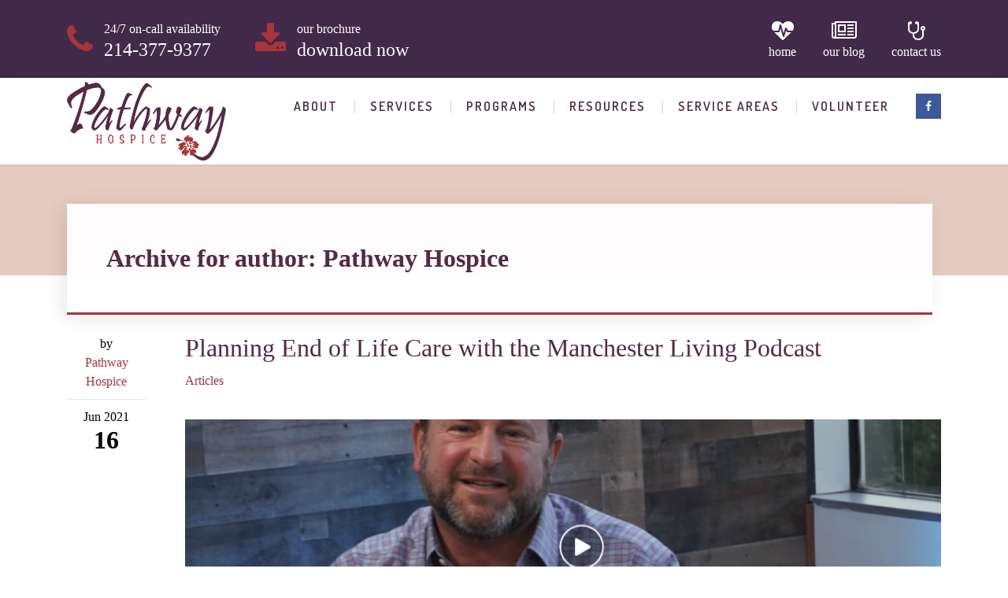

--- FILE ---
content_type: text/html; charset=UTF-8
request_url: https://pathwayhospice.net/author/adminpathwayhospice-net/
body_size: 12567
content:

	
<!DOCTYPE html>
<html lang="en" class="no-js">
	<head>
		<meta charset="UTF-8" />
		<meta content="width=device-width, initial-scale=1.0, minimum-scale=1.0, maximum-scale=1.0, user-scalable=no" name="viewport">

		<link rel="profile" href="https://gmpg.org/xfn/11" />
		<link rel="pingback" href="https://pathwayhospice.net/xmlrpc.php" />

		<title>Pathway Hospice &#8211; Pathway Hospice</title>
<meta name='robots' content='max-image-preview:large' />
	<style>img:is([sizes="auto" i], [sizes^="auto," i]) { contain-intrinsic-size: 3000px 1500px }</style>
	<link rel='dns-prefetch' href='//fonts.googleapis.com' />
<link rel="alternate" type="application/rss+xml" title="Pathway Hospice &raquo; Feed" href="https://pathwayhospice.net/feed/" />
<link rel="alternate" type="application/rss+xml" title="Pathway Hospice &raquo; Comments Feed" href="https://pathwayhospice.net/comments/feed/" />
<link rel="alternate" type="application/rss+xml" title="Pathway Hospice &raquo; Posts by Pathway Hospice Feed" href="https://pathwayhospice.net/author/adminpathwayhospice-net/feed/" />
<script type="text/javascript">
/* <![CDATA[ */
window._wpemojiSettings = {"baseUrl":"https:\/\/s.w.org\/images\/core\/emoji\/16.0.1\/72x72\/","ext":".png","svgUrl":"https:\/\/s.w.org\/images\/core\/emoji\/16.0.1\/svg\/","svgExt":".svg","source":{"concatemoji":"https:\/\/pathwayhospice.net\/wp-includes\/js\/wp-emoji-release.min.js?ver=4d64e7bc45d18240e53889b7f780873b"}};
/*! This file is auto-generated */
!function(s,n){var o,i,e;function c(e){try{var t={supportTests:e,timestamp:(new Date).valueOf()};sessionStorage.setItem(o,JSON.stringify(t))}catch(e){}}function p(e,t,n){e.clearRect(0,0,e.canvas.width,e.canvas.height),e.fillText(t,0,0);var t=new Uint32Array(e.getImageData(0,0,e.canvas.width,e.canvas.height).data),a=(e.clearRect(0,0,e.canvas.width,e.canvas.height),e.fillText(n,0,0),new Uint32Array(e.getImageData(0,0,e.canvas.width,e.canvas.height).data));return t.every(function(e,t){return e===a[t]})}function u(e,t){e.clearRect(0,0,e.canvas.width,e.canvas.height),e.fillText(t,0,0);for(var n=e.getImageData(16,16,1,1),a=0;a<n.data.length;a++)if(0!==n.data[a])return!1;return!0}function f(e,t,n,a){switch(t){case"flag":return n(e,"\ud83c\udff3\ufe0f\u200d\u26a7\ufe0f","\ud83c\udff3\ufe0f\u200b\u26a7\ufe0f")?!1:!n(e,"\ud83c\udde8\ud83c\uddf6","\ud83c\udde8\u200b\ud83c\uddf6")&&!n(e,"\ud83c\udff4\udb40\udc67\udb40\udc62\udb40\udc65\udb40\udc6e\udb40\udc67\udb40\udc7f","\ud83c\udff4\u200b\udb40\udc67\u200b\udb40\udc62\u200b\udb40\udc65\u200b\udb40\udc6e\u200b\udb40\udc67\u200b\udb40\udc7f");case"emoji":return!a(e,"\ud83e\udedf")}return!1}function g(e,t,n,a){var r="undefined"!=typeof WorkerGlobalScope&&self instanceof WorkerGlobalScope?new OffscreenCanvas(300,150):s.createElement("canvas"),o=r.getContext("2d",{willReadFrequently:!0}),i=(o.textBaseline="top",o.font="600 32px Arial",{});return e.forEach(function(e){i[e]=t(o,e,n,a)}),i}function t(e){var t=s.createElement("script");t.src=e,t.defer=!0,s.head.appendChild(t)}"undefined"!=typeof Promise&&(o="wpEmojiSettingsSupports",i=["flag","emoji"],n.supports={everything:!0,everythingExceptFlag:!0},e=new Promise(function(e){s.addEventListener("DOMContentLoaded",e,{once:!0})}),new Promise(function(t){var n=function(){try{var e=JSON.parse(sessionStorage.getItem(o));if("object"==typeof e&&"number"==typeof e.timestamp&&(new Date).valueOf()<e.timestamp+604800&&"object"==typeof e.supportTests)return e.supportTests}catch(e){}return null}();if(!n){if("undefined"!=typeof Worker&&"undefined"!=typeof OffscreenCanvas&&"undefined"!=typeof URL&&URL.createObjectURL&&"undefined"!=typeof Blob)try{var e="postMessage("+g.toString()+"("+[JSON.stringify(i),f.toString(),p.toString(),u.toString()].join(",")+"));",a=new Blob([e],{type:"text/javascript"}),r=new Worker(URL.createObjectURL(a),{name:"wpTestEmojiSupports"});return void(r.onmessage=function(e){c(n=e.data),r.terminate(),t(n)})}catch(e){}c(n=g(i,f,p,u))}t(n)}).then(function(e){for(var t in e)n.supports[t]=e[t],n.supports.everything=n.supports.everything&&n.supports[t],"flag"!==t&&(n.supports.everythingExceptFlag=n.supports.everythingExceptFlag&&n.supports[t]);n.supports.everythingExceptFlag=n.supports.everythingExceptFlag&&!n.supports.flag,n.DOMReady=!1,n.readyCallback=function(){n.DOMReady=!0}}).then(function(){return e}).then(function(){var e;n.supports.everything||(n.readyCallback(),(e=n.source||{}).concatemoji?t(e.concatemoji):e.wpemoji&&e.twemoji&&(t(e.twemoji),t(e.wpemoji)))}))}((window,document),window._wpemojiSettings);
/* ]]> */
</script>
<link rel='stylesheet' id='theme-fonts-css' href='https://fonts.googleapis.com/css?family=Nunito%3A200%2C200italic%2C300%2C300italic%2Cregular%2Citalic%2C600%2C600italic%2C700%2C700italic%2C800%2C800italic%2C900%2C900italic%7CQuicksand%3A300%2Cregular%2C500%2C700%7CRoboto%3A100%2C100italic%2C300%2C300italic%2Cregular%2Citalic%2C500%2C500italic%2C700%2C700italic%2C900%2C900italic%7CDosis%3A200%2C300%2Cregular%2C500%2C600%2C700%2C800&#038;subset=vietnamese%2Clatin%2Clatin-ext%2Cgreek-ext%2Ccyrillic-ext%2Cgreek%2Ccyrillic&#038;ver=6.8.3' type='text/css' media='all' />
<link rel='stylesheet' id='theme-components-css' href='https://pathwayhospice.net/wp-content/themes/nanocare/assets/css/components.css?ver=1.0.0' type='text/css' media='all' />
<link rel='stylesheet' id='theme-css' href='https://pathwayhospice.net/wp-content/themes/nanocare/assets/css/style.css?ver=1.0.0' type='text/css' media='all' />
<style id='theme-inline-css' type='text/css'>
body, .site { background-color: #ffffff; }
.site-header, .site-header .widget.widget_search { background-color: #ffffff; }
.site-topbar { background-color: #41294a;text-transform: lowercase;font-size: 1rem;line-height: 1em; }
.site-header-sticky, .site-header-sticky .widget.widget_search { background-color: #ffffff; }
.content-header { background-color: #e6cbc3;background-image: url(https://www.pathwayhospicetx.com/wp-content/uploads/2020/03/photo1.png);background-position: center center;background-repeat: no-repeat;background-size: 100% auto;background-attachment: fixed;margin-top: 0px;margin-right: 0px;margin-bottom: 75px;margin-left: 0px;padding-top: 0px;padding-right: 0px;padding-bottom: 0px;padding-left: 0px; }
body { font-family: Nunito;font-style: normal;color: #000000;text-transform: none;font-size: 1.125rem;line-height: 1.6em; }
h1 { font-family: Quicksand;font-weight: 700;color: #542a44;text-transform: none;font-size: 3.25rem;line-height: 1.2em; }
h2 { font-family: Quicksand;font-weight: 500;color: #542a44;text-transform: none;font-size: 3rem;line-height: 1.1em; }
h3 { font-family: Quicksand;font-weight: 500;color: #542a44;text-transform: none;font-size: 1.875rem;line-height: 1.35em; }
h4 { font-family: Quicksand;font-weight: 500;color: #542a44;text-transform: none;font-size: 1.5rem;line-height: 1.1em; }
h5 { font-family: Quicksand;font-weight: 500;color: #542a44;text-transform: none;font-size: 1.125rem;line-height: 1.1em; }
h6 { font-family: Quicksand;font-weight: 500;color: #542a44;text-transform: none;font-size: 1rem;line-height: 1.1em; }
blockquote { font-family: Roboto;font-weight: 100;color: #542a44;text-transform: lowercase;font-size: 1.5rem;line-height: 2.25rem; }
.site-header .navigator > .menu > li > a { font-family: Dosis;font-weight: 600;text-transform: uppercase;font-size: 1rem;line-height: 2rem;letter-spacing: 2px; }
.site-header-sticky .navigator > .menu > li > a { font-family: Dosis;font-weight: 600;text-transform: uppercase;font-size: 1rem;line-height: 2rem;letter-spacing: 2px; }
.content-header .page-title-inner { color: ;font-size: 2.5rem; }
.content-header .breadcrumbs, .content-header .down-arrow a, .page-title .subtitle { color: ;font-size: 1rem; }
.widget > .widget-title { font-family: Quicksand;font-weight: 500;color: #3c276c;text-transform: lowercase;font-size: 1.5rem;padding-top: 0px;padding-right: 0px;padding-bottom: 0px;padding-left: 0px;margin-top: 0px;margin-right: 0px;margin-bottom: 35px;margin-left: 0px; }
.widget { font-family: Nunito;font-weight: 600;font-size: 1rem;padding-top: 0px;padding-right: 0px;padding-bottom: 0px;padding-left: 0px;margin-top: 0px;margin-right: 0px;margin-bottom: 50px;margin-left: 0px; }
.off-canvas-left .off-canvas-wrap { color: #ffffff; }
.sliding-menu { font-family: Quicksand;font-weight: 700;text-transform: lowercase;font-size: 18px;line-height: 1.em;letter-spacing: 0px;background-color: #542a44;background-image: url(https://www.pathwayhospicetx.com/wp-content/uploads/2017/03/bg-content-bottom.jpeg);background-position: center center;background-repeat: no-repeat;background-size: cover;background-attachment: scroll; }
.content-bottom-widgets { color: #ffffff;background-color: #542a44;background-image: url(https://www.pathwayhospicetx.com/wp-content/uploads/2017/03/bg-content-bottom.jpeg);background-position: center center;background-repeat: no-repeat;background-size: cover;background-attachment: scroll;padding-top: 50px;padding-right: 0px;padding-bottom: 50px;padding-left: 0px; }
.site-footer { color: #000000;border-top: 0px none #000000;border-right: 0px none #000000;border-bottom: 0px none #000000;border-left: 0px none #000000;background-color: #000000;padding-top: 0px;padding-right: 0px;padding-bottom: 0px;padding-left: 0px; }
.footer-copyright { color: #ffffff;font-size: 1rem; }
.footer-widgets { font-family: Nunito;font-style: normal;color: #ffffff;text-transform: lowercase;font-size: 1rem;padding-top: 50px;padding-right: 0px;padding-bottom: 50px;padding-left: 0px; }
.footer-widgets .widget-title { font-family: Dosis;font-weight: 600;color: #ffffff;text-transform: none;font-size: 1rem;line-height: 1.6em;letter-spacing: 2px; }
a { color: #a93439; }
a:hover { color: #832a2d; }
.site-topbar a:hover { color: #ffffff; }
.site-topbar a { color: #ffffff; }
.site-header .off-canvas-toggle, .site-header .navigator .menu > li > a, .site-header .social-icons a { color: #542a44;padding-top: 20px;padding-right: 0px;padding-bottom: 19px;padding-left: 0px; }
.site-header .off-canvas-toggle:hover, .site-header .navigator .menu > li:hover > a, .site-header .social-icons a:hover { color: #a93439; }
.site-header .navigator .menu > li.current-menu-item > a, .site-header .navigator .menu > li.current_page_item > a, .site-header .navigator .menu > li.current-menu-ancestor > a, .site-header .navigator .menu > li.current-menu-parent > a, .site-header .navigator .menu.menu-extras > li > a, .site-header .navigator .menu.menu-extras .search-field, .site-header .off-canvas-toggle, .site-header .off-canvas-toggle:hover { color: #a93439; }
.site-header-sticky .off-canvas-toggle, .site-header-sticky .navigator .menu > li > a, .site-header-sticky .social-icons a { color: #3c276c;padding-top: 20px;padding-right: 0px;padding-bottom: 19px;padding-left: 0px; }
.site-header-sticky .off-canvas-toggle:hover, .site-header-sticky .navigator .menu > li:hover > a, .site-header-sticky .social-icons a:hover { color: #a93439; }
.site-header-sticky .navigator .menu > li.current-menu-item > a, .site-header-sticky .navigator .menu > li.current_page_item > a, .site-header-sticky .navigator .menu > li.current-menu-ancestor > a, .site-header-sticky .navigator .menu > li.current-menu-parent > a, .site-header-sticky .navigator .menu.menu-extras > li > a, .site-header-sticky .navigator .menu.menu-extras .search-field, .site-header-sticky .off-canvas-toggle, .site-header-sticky .off-canvas-toggle:hover { color: #a93439; }
.breadcrumbs a { color: ; }
.breadcrumbs a:hover { color: ; }
.main-sidebar a { color: ; }
.main-sidebar a:hover { color: ; }
.sliding-menu a { color: #ffffff; }
.sliding-menu a:hover { color: #ffffff; }
.content-bottom-widgets a { color: #ffffff; }
.content-bottom-widgets a:hover { color: #3c276c; }
.site-footer a { color: #ffffff; }
.site-footer a:hover { color: #cccccc; }
.site-footer .footer-widgets a { color: #ffffff; }
.site-footer .footer-widgets a:hover { color: #cccccc; }
.site-footer .footer-copyright a { color: #ffffff; }
.site-footer .footer-copyright a:hover { color: #f27024; }
.wrap { width: 1110px;max-width: 90%; }
.content-body-inner { padding-top: 0px;padding-right: 0px;padding-bottom: 80px;padding-left: 0px; }
.site-header .header-brand { margin-top: 5px;margin-right: 0px;margin-bottom: 5px;margin-left: 0px; }
.site-header .site-header-inner { height: 110px; }
.site-header .off-canvas-toggle, .site-header .navigator .menu, .site-header .social-icons { margin-top: 0;margin-right: 0px;margin-bottom: 0;margin-left: 0px; }
.site-header-sticky .header-brand { margin-top: 10px;margin-right: 0px;margin-bottom: 0px;margin-left: 0px; }
.site-header-sticky .site-header-inner { height: 70px; }
.site-header-sticky .off-canvas-toggle, .site-header-sticky .navigator .menu, .site-header-sticky .social-icons { margin-top: 0px;margin-right: 0px;margin-bottom: 0px;margin-left: 0px; }
.content-header .content-header-inner { height: ; }
.logo.logoDefault { width: 202px;height: 100px; }
.logo.logoLight { width: auto;height: auto; }
.logo.logoDark { width: auto;height: auto; }
.sliding-menu .off-canvas-wrap { padding-top: 0px;padding-right: 0px;padding-bottom: 0px;padding-left: 0px; }
.button, input[type="button"], input[type="submit"], button { background: #a93439;height: 55px;font-family: Dosis;font-weight: 600;color: #ffffff;text-transform: uppercase;font-size: 1rem;line-height: 55px;letter-spacing: 2px;padding-top: 0px;padding-right: 30px;padding-bottom: 0px;padding-left: 30px;border-top: 0px none ;border-right: 0px none ;border-bottom: 0px none ;border-left: 0px none ;border-radius: 0px; }
input, textarea, select { background: #ffffff;font-family: Nunito;font-weight: 600;text-transform: none;font-size: 1rem;line-height: 55px;padding-top: 0px;padding-right: 20px;padding-bottom: 0px;padding-left: 20px;border-top: 1px solid #000000;border-right: 1px solid #000000;border-bottom: 1px solid #000000;border-left: 1px solid #000000;border-radius: 0px; }
input, select { height: 50px; }
.content-bottom-widgets .widget { margin-top: 0px;margin-right: 0px;margin-bottom: 0px;margin-left: 0px; }
.footer-widgets .widget { margin-top: 0px;margin-right: 0px;margin-bottom: 0px;margin-left: 0px; }
.site-footer .footer-copyright { border-top: 0px solid #303030;border-right: 0px none #000000;border-bottom: 0px none #000000;border-left: 0px none #000000;padding-top: 25px;padding-right: 0px;padding-bottom: 25px;padding-left: 0px; }
.content-inner[data-grid] .post, .content-inner[data-grid-normal] .post { padding-left: 20.000000px;padding-right: 20.000000px;margin-bottom: 40px; }
.content-inner[data-grid], .content-inner[data-grid-normal] { margin-left: -20px;margin-right: -20px; }
input.outline[type="submit"], 
button.outline[type="submit"], 
.button.outline,
.button.white,
.blog-grid .post-content .read-more a:hover,
.blog-masonry .post-content .read-more a:hover,
#site .vc_tta-tabs .vc_tta-tabs-container ul.vc_tta-tabs-list li.vc_tta-tab.vc_active a,
#site .vc_tta-tabs .vc_tta-tabs-container ul.vc_tta-tabs-list li.vc_tta-tab.vc_active a,
.site-header-classic .navigator .menu li.megamenu > .sub-menu > li > a,
.site-header-sticky .navigator .menu li.megamenu > .sub-menu > li > a,
.iconlist.iconlist-icon-large li .iconlist-item-icon i,
#site .iconlist.iconlist-icon-mini li:hover .iconlist-item-icon i,
#site .iconlist.iconlist-icon-small li:hover .iconlist-item-icon i {
	color: #542a44;
}

.site-topbar .menu-top > li .sub-menu li:hover > a,
.site-topbar .menu-top > li .sub-menu li.current-page-item > a,
.site-topbar .menu-top > li .sub-menu li.current-menu-item > a,
.social-icons a i:hover,
.button::before,
.button.full:hover,
.blog-large .post-left .post-comments a:hover,
.widget.widget_calendar table tbody tr td#today, 
.widget.widget_calendar table tbody tr th#today,
.widget.widget_tag_cloud .tagcloud a:hover,
.site-header-classic .navigator .menu li .sub-menu li:hover > a, 
.site-header-classic .navigator .menu li .sub-menu li.current-menu-item > a, 
.site-header-classic .navigator .menu li .sub-menu li.current_page_item > a, 
.site-header-classic .navigator .menu li .sub-menu li.current-menu-ancestor > a, 
.site-header-classic .navigator .menu li .sub-menu li.current-menu-parent > a,
.site-header-sticky .navigator .menu li .sub-menu li:hover > a, 
.site-header-sticky .navigator .menu li .sub-menu li.current-menu-item > a, 
.site-header-sticky .navigator .menu li .sub-menu li.current_page_item > a, 
.site-header-sticky .navigator .menu li .sub-menu li.current-menu-ancestor > a, 
.site-header-sticky .navigator .menu li .sub-menu li.current-menu-parent > a,
.single-post .post-tags a:hover,
#site .vc_tta-tabs.vc_tta-tabs-position-top .vc_tta-tabs-container ul.vc_tta-tabs-list li.vc_tta-tab a,
#site .counter:hover,
#site .counter:hover .counter-image i,
.projects-grid .project .project-inner .project-info,
.projects-filter ul li.active a sup,
#site .member .social-links a:hover i,
.woocommerce .product .woocommerce-tabs .tabs,
#site .iconlist.iconlist-icon-medium li:hover .iconlist-item-icon i,
#site .iconlist.iconlist-icon-large li:hover .iconlist-item-icon i  {
	background-color: #542a44;
}

input.outline[type="submit"], 
button.outline[type="submit"], 
.button.outline,
#site .imagebox .box-header .button,
.button.outline.white:hover {
	border-color: #542a44;
}

.site-topbar .topbar-text ul li i,
.go-to-top a::after,
.widget.widget_recent_entries ul li::before,
.widget.widget_archive li > a::after, 
.widget.widget_categories li > a::after,
.widget.widget_pages li > a::after, 
.widget.widget_meta li > a::after,
.widget.widget_nav_menu li > a::after,
.widget.widget_recent_comments ul li .comment-author-link a::before,
.iconbox .box-icon i,
.counter .counter-content,
.site-header-classic .navigator .menu li .sub-menu li a::before,
.site-header-sticky .navigator .menu li .sub-menu li a::before,
#site .testimonial:not(.has-image) .testimonial-content::before,
.projects-filter ul li.active a h6,
.iconlist li .iconlist-item-icon,
.woocommerce .product .summary div[itemprop="description"] ul li:before {
	color: #a93439;
}

textarea:focus, 
input[type="text"]:focus, 
input[type="password"]:focus, 
input[type="datetime"]:focus, 
input[type="datetime-local"]:focus, 
input[type="date"]:focus, 
input[type="month"]:focus, 
input[type="time"]:focus, 
input[type="week"]:focus, 
input[type="number"]:focus, 
input[type="email"]:focus, 
input[type="url"]:focus, 
input[type="search"]:focus, 
input[type="tel"]:focus, 
input[type="color"]:focus,
input.input-text:focus,
select:focus,
button:hover,
input[type="submit"]:hover, 
button[type="submit"]:hover,
table thead,
table tfoot,
.site-topbar .menu-top > li > a::after,
.site-topbar .menu-top > li .sub-menu,
.site-header-classic .navigator .menu li a::after,
.site-header-sticky .navigator .menu li a::after,
.widget .widget-title::after,
.widget.widget_tag_cloud .tagcloud a,
.main-sidebar .widget.widget_nav_menu .menu > li::before,
.navigation.pager-numeric .page-numbers:hover, 
.navigation.pager-numeric .page-numbers.current,
.single-post .post-tags a,
.single-post .related-posts .related-posts-title::after,
.post-author-box,
.comments-area .comments-title::after,
.comments-area .comment-respond #reply-title::after,
.site-content .down-arrow a,
.counter .counter-image i,
.site-header-classic .navigator .menu li.megamenu .sub-menu .sub-menu::after,
.site-header-sticky .navigator .menu li.megamenu .sub-menu .sub-menu::after,
#site .blog-shortcode.post-date-cover .blog-entries .blog-grid .post .post-boxed,
#site .blog-shortcode.post-date-cover .blog-entries .entries-wrapper:not(.blog-grid) .post .post-boxed .post-header .post-date,
.testimonial.has-image,
.projects-masonry .project .project-inner .project-info .project-meta a,
.project-readmore .button::before,
.projects-filter ul li a sup,
.projects-filter ul li a::after,
.iconlist.iconlist-icon-medium li .iconlist-item-icon i.fa,
.iconlist.iconlist-icon-xlarge li .iconlist-item-icon i.fa,
.vc_toggle .vc_toggle_title h4::after,
.vc_toggle .vc_toggle_title h4::before,
.menu-extras li.shopping-cart > a,
.woocommerce-pagination ul li .page-numbers.current,
.woocommerce-pagination ul li .page-numbers:hover,
.projects-related-wrap .projects-related-title::after {
	background-color: #a93439;
}

blockquote,
.site-content .content-header.content-header-inline .wrap-inner,
.main-sidebar .widget,
#site .projects-shortcode.projects-grid-alt .projects-items .project .project-inner:hover .project-info,
.form-contact,
#site .iconlist.iconlist-icon-large li .iconlist-item-icon i {
	border-color: #a93439;
}

::selection {
	background: #a93439;
}
::-moz-selection {
	background: #a93439;
}

.imagebox .box-image .box-content {
	background: fadeout(#a93439, 20%);
}
</style>
<style id='wp-emoji-styles-inline-css' type='text/css'>

	img.wp-smiley, img.emoji {
		display: inline !important;
		border: none !important;
		box-shadow: none !important;
		height: 1em !important;
		width: 1em !important;
		margin: 0 0.07em !important;
		vertical-align: -0.1em !important;
		background: none !important;
		padding: 0 !important;
	}
</style>
<link rel='stylesheet' id='wp-block-library-css' href='https://pathwayhospice.net/wp-includes/css/dist/block-library/style.min.css?ver=4d64e7bc45d18240e53889b7f780873b' type='text/css' media='all' />
<style id='classic-theme-styles-inline-css' type='text/css'>
/*! This file is auto-generated */
.wp-block-button__link{color:#fff;background-color:#32373c;border-radius:9999px;box-shadow:none;text-decoration:none;padding:calc(.667em + 2px) calc(1.333em + 2px);font-size:1.125em}.wp-block-file__button{background:#32373c;color:#fff;text-decoration:none}
</style>
<style id='global-styles-inline-css' type='text/css'>
:root{--wp--preset--aspect-ratio--square: 1;--wp--preset--aspect-ratio--4-3: 4/3;--wp--preset--aspect-ratio--3-4: 3/4;--wp--preset--aspect-ratio--3-2: 3/2;--wp--preset--aspect-ratio--2-3: 2/3;--wp--preset--aspect-ratio--16-9: 16/9;--wp--preset--aspect-ratio--9-16: 9/16;--wp--preset--color--black: #000000;--wp--preset--color--cyan-bluish-gray: #abb8c3;--wp--preset--color--white: #ffffff;--wp--preset--color--pale-pink: #f78da7;--wp--preset--color--vivid-red: #cf2e2e;--wp--preset--color--luminous-vivid-orange: #ff6900;--wp--preset--color--luminous-vivid-amber: #fcb900;--wp--preset--color--light-green-cyan: #7bdcb5;--wp--preset--color--vivid-green-cyan: #00d084;--wp--preset--color--pale-cyan-blue: #8ed1fc;--wp--preset--color--vivid-cyan-blue: #0693e3;--wp--preset--color--vivid-purple: #9b51e0;--wp--preset--gradient--vivid-cyan-blue-to-vivid-purple: linear-gradient(135deg,rgba(6,147,227,1) 0%,rgb(155,81,224) 100%);--wp--preset--gradient--light-green-cyan-to-vivid-green-cyan: linear-gradient(135deg,rgb(122,220,180) 0%,rgb(0,208,130) 100%);--wp--preset--gradient--luminous-vivid-amber-to-luminous-vivid-orange: linear-gradient(135deg,rgba(252,185,0,1) 0%,rgba(255,105,0,1) 100%);--wp--preset--gradient--luminous-vivid-orange-to-vivid-red: linear-gradient(135deg,rgba(255,105,0,1) 0%,rgb(207,46,46) 100%);--wp--preset--gradient--very-light-gray-to-cyan-bluish-gray: linear-gradient(135deg,rgb(238,238,238) 0%,rgb(169,184,195) 100%);--wp--preset--gradient--cool-to-warm-spectrum: linear-gradient(135deg,rgb(74,234,220) 0%,rgb(151,120,209) 20%,rgb(207,42,186) 40%,rgb(238,44,130) 60%,rgb(251,105,98) 80%,rgb(254,248,76) 100%);--wp--preset--gradient--blush-light-purple: linear-gradient(135deg,rgb(255,206,236) 0%,rgb(152,150,240) 100%);--wp--preset--gradient--blush-bordeaux: linear-gradient(135deg,rgb(254,205,165) 0%,rgb(254,45,45) 50%,rgb(107,0,62) 100%);--wp--preset--gradient--luminous-dusk: linear-gradient(135deg,rgb(255,203,112) 0%,rgb(199,81,192) 50%,rgb(65,88,208) 100%);--wp--preset--gradient--pale-ocean: linear-gradient(135deg,rgb(255,245,203) 0%,rgb(182,227,212) 50%,rgb(51,167,181) 100%);--wp--preset--gradient--electric-grass: linear-gradient(135deg,rgb(202,248,128) 0%,rgb(113,206,126) 100%);--wp--preset--gradient--midnight: linear-gradient(135deg,rgb(2,3,129) 0%,rgb(40,116,252) 100%);--wp--preset--font-size--small: 13px;--wp--preset--font-size--medium: 20px;--wp--preset--font-size--large: 36px;--wp--preset--font-size--x-large: 42px;--wp--preset--spacing--20: 0.44rem;--wp--preset--spacing--30: 0.67rem;--wp--preset--spacing--40: 1rem;--wp--preset--spacing--50: 1.5rem;--wp--preset--spacing--60: 2.25rem;--wp--preset--spacing--70: 3.38rem;--wp--preset--spacing--80: 5.06rem;--wp--preset--shadow--natural: 6px 6px 9px rgba(0, 0, 0, 0.2);--wp--preset--shadow--deep: 12px 12px 50px rgba(0, 0, 0, 0.4);--wp--preset--shadow--sharp: 6px 6px 0px rgba(0, 0, 0, 0.2);--wp--preset--shadow--outlined: 6px 6px 0px -3px rgba(255, 255, 255, 1), 6px 6px rgba(0, 0, 0, 1);--wp--preset--shadow--crisp: 6px 6px 0px rgba(0, 0, 0, 1);}:where(.is-layout-flex){gap: 0.5em;}:where(.is-layout-grid){gap: 0.5em;}body .is-layout-flex{display: flex;}.is-layout-flex{flex-wrap: wrap;align-items: center;}.is-layout-flex > :is(*, div){margin: 0;}body .is-layout-grid{display: grid;}.is-layout-grid > :is(*, div){margin: 0;}:where(.wp-block-columns.is-layout-flex){gap: 2em;}:where(.wp-block-columns.is-layout-grid){gap: 2em;}:where(.wp-block-post-template.is-layout-flex){gap: 1.25em;}:where(.wp-block-post-template.is-layout-grid){gap: 1.25em;}.has-black-color{color: var(--wp--preset--color--black) !important;}.has-cyan-bluish-gray-color{color: var(--wp--preset--color--cyan-bluish-gray) !important;}.has-white-color{color: var(--wp--preset--color--white) !important;}.has-pale-pink-color{color: var(--wp--preset--color--pale-pink) !important;}.has-vivid-red-color{color: var(--wp--preset--color--vivid-red) !important;}.has-luminous-vivid-orange-color{color: var(--wp--preset--color--luminous-vivid-orange) !important;}.has-luminous-vivid-amber-color{color: var(--wp--preset--color--luminous-vivid-amber) !important;}.has-light-green-cyan-color{color: var(--wp--preset--color--light-green-cyan) !important;}.has-vivid-green-cyan-color{color: var(--wp--preset--color--vivid-green-cyan) !important;}.has-pale-cyan-blue-color{color: var(--wp--preset--color--pale-cyan-blue) !important;}.has-vivid-cyan-blue-color{color: var(--wp--preset--color--vivid-cyan-blue) !important;}.has-vivid-purple-color{color: var(--wp--preset--color--vivid-purple) !important;}.has-black-background-color{background-color: var(--wp--preset--color--black) !important;}.has-cyan-bluish-gray-background-color{background-color: var(--wp--preset--color--cyan-bluish-gray) !important;}.has-white-background-color{background-color: var(--wp--preset--color--white) !important;}.has-pale-pink-background-color{background-color: var(--wp--preset--color--pale-pink) !important;}.has-vivid-red-background-color{background-color: var(--wp--preset--color--vivid-red) !important;}.has-luminous-vivid-orange-background-color{background-color: var(--wp--preset--color--luminous-vivid-orange) !important;}.has-luminous-vivid-amber-background-color{background-color: var(--wp--preset--color--luminous-vivid-amber) !important;}.has-light-green-cyan-background-color{background-color: var(--wp--preset--color--light-green-cyan) !important;}.has-vivid-green-cyan-background-color{background-color: var(--wp--preset--color--vivid-green-cyan) !important;}.has-pale-cyan-blue-background-color{background-color: var(--wp--preset--color--pale-cyan-blue) !important;}.has-vivid-cyan-blue-background-color{background-color: var(--wp--preset--color--vivid-cyan-blue) !important;}.has-vivid-purple-background-color{background-color: var(--wp--preset--color--vivid-purple) !important;}.has-black-border-color{border-color: var(--wp--preset--color--black) !important;}.has-cyan-bluish-gray-border-color{border-color: var(--wp--preset--color--cyan-bluish-gray) !important;}.has-white-border-color{border-color: var(--wp--preset--color--white) !important;}.has-pale-pink-border-color{border-color: var(--wp--preset--color--pale-pink) !important;}.has-vivid-red-border-color{border-color: var(--wp--preset--color--vivid-red) !important;}.has-luminous-vivid-orange-border-color{border-color: var(--wp--preset--color--luminous-vivid-orange) !important;}.has-luminous-vivid-amber-border-color{border-color: var(--wp--preset--color--luminous-vivid-amber) !important;}.has-light-green-cyan-border-color{border-color: var(--wp--preset--color--light-green-cyan) !important;}.has-vivid-green-cyan-border-color{border-color: var(--wp--preset--color--vivid-green-cyan) !important;}.has-pale-cyan-blue-border-color{border-color: var(--wp--preset--color--pale-cyan-blue) !important;}.has-vivid-cyan-blue-border-color{border-color: var(--wp--preset--color--vivid-cyan-blue) !important;}.has-vivid-purple-border-color{border-color: var(--wp--preset--color--vivid-purple) !important;}.has-vivid-cyan-blue-to-vivid-purple-gradient-background{background: var(--wp--preset--gradient--vivid-cyan-blue-to-vivid-purple) !important;}.has-light-green-cyan-to-vivid-green-cyan-gradient-background{background: var(--wp--preset--gradient--light-green-cyan-to-vivid-green-cyan) !important;}.has-luminous-vivid-amber-to-luminous-vivid-orange-gradient-background{background: var(--wp--preset--gradient--luminous-vivid-amber-to-luminous-vivid-orange) !important;}.has-luminous-vivid-orange-to-vivid-red-gradient-background{background: var(--wp--preset--gradient--luminous-vivid-orange-to-vivid-red) !important;}.has-very-light-gray-to-cyan-bluish-gray-gradient-background{background: var(--wp--preset--gradient--very-light-gray-to-cyan-bluish-gray) !important;}.has-cool-to-warm-spectrum-gradient-background{background: var(--wp--preset--gradient--cool-to-warm-spectrum) !important;}.has-blush-light-purple-gradient-background{background: var(--wp--preset--gradient--blush-light-purple) !important;}.has-blush-bordeaux-gradient-background{background: var(--wp--preset--gradient--blush-bordeaux) !important;}.has-luminous-dusk-gradient-background{background: var(--wp--preset--gradient--luminous-dusk) !important;}.has-pale-ocean-gradient-background{background: var(--wp--preset--gradient--pale-ocean) !important;}.has-electric-grass-gradient-background{background: var(--wp--preset--gradient--electric-grass) !important;}.has-midnight-gradient-background{background: var(--wp--preset--gradient--midnight) !important;}.has-small-font-size{font-size: var(--wp--preset--font-size--small) !important;}.has-medium-font-size{font-size: var(--wp--preset--font-size--medium) !important;}.has-large-font-size{font-size: var(--wp--preset--font-size--large) !important;}.has-x-large-font-size{font-size: var(--wp--preset--font-size--x-large) !important;}
:where(.wp-block-post-template.is-layout-flex){gap: 1.25em;}:where(.wp-block-post-template.is-layout-grid){gap: 1.25em;}
:where(.wp-block-columns.is-layout-flex){gap: 2em;}:where(.wp-block-columns.is-layout-grid){gap: 2em;}
:root :where(.wp-block-pullquote){font-size: 1.5em;line-height: 1.6;}
</style>
<link rel='stylesheet' id='contact-form-7-css' href='https://pathwayhospice.net/wp-content/plugins/contact-form-7/includes/css/styles.css?ver=6.1.3' type='text/css' media='all' />
<link rel='stylesheet' id='js_composer_front-css' href='https://pathwayhospice.net/wp-content/plugins/js_composer/assets/css/js_composer.min.css?ver=8.7.2' type='text/css' media='all' />
<script type="text/javascript" src="https://pathwayhospice.net/wp-includes/js/jquery/jquery.min.js?ver=3.7.1" id="jquery-core-js"></script>
<script type="text/javascript" src="https://pathwayhospice.net/wp-includes/js/jquery/jquery-migrate.min.js?ver=3.4.1" id="jquery-migrate-js"></script>
<script></script><link rel="https://api.w.org/" href="https://pathwayhospice.net/wp-json/" /><link rel="alternate" title="JSON" type="application/json" href="https://pathwayhospice.net/wp-json/wp/v2/users/3" />
		<!-- GA Google Analytics @ https://m0n.co/ga -->
		<script>
			(function(i,s,o,g,r,a,m){i['GoogleAnalyticsObject']=r;i[r]=i[r]||function(){
			(i[r].q=i[r].q||[]).push(arguments)},i[r].l=1*new Date();a=s.createElement(o),
			m=s.getElementsByTagName(o)[0];a.async=1;a.src=g;m.parentNode.insertBefore(a,m)
			})(window,document,'script','https://www.google-analytics.com/analytics.js','ga');
			ga('create', 'UA-164902409-1', 'auto');
			ga('send', 'pageview');
		</script>

	<meta name="generator" content="Powered by WPBakery Page Builder - drag and drop page builder for WordPress."/>
<meta name="generator" content="Powered by Slider Revolution 6.7.38 - responsive, Mobile-Friendly Slider Plugin for WordPress with comfortable drag and drop interface." />
<link rel="icon" href="https://pathwayhospice.net/wp-content/uploads/2020/03/cropped-PathwayLogo-512x512-1-1-32x32.png" sizes="32x32" />
<link rel="icon" href="https://pathwayhospice.net/wp-content/uploads/2020/03/cropped-PathwayLogo-512x512-1-1-192x192.png" sizes="192x192" />
<link rel="apple-touch-icon" href="https://pathwayhospice.net/wp-content/uploads/2020/03/cropped-PathwayLogo-512x512-1-1-180x180.png" />
<meta name="msapplication-TileImage" content="https://pathwayhospice.net/wp-content/uploads/2020/03/cropped-PathwayLogo-512x512-1-1-270x270.png" />
<script>function setREVStartSize(e){
			//window.requestAnimationFrame(function() {
				window.RSIW = window.RSIW===undefined ? window.innerWidth : window.RSIW;
				window.RSIH = window.RSIH===undefined ? window.innerHeight : window.RSIH;
				try {
					var pw = document.getElementById(e.c).parentNode.offsetWidth,
						newh;
					pw = pw===0 || isNaN(pw) || (e.l=="fullwidth" || e.layout=="fullwidth") ? window.RSIW : pw;
					e.tabw = e.tabw===undefined ? 0 : parseInt(e.tabw);
					e.thumbw = e.thumbw===undefined ? 0 : parseInt(e.thumbw);
					e.tabh = e.tabh===undefined ? 0 : parseInt(e.tabh);
					e.thumbh = e.thumbh===undefined ? 0 : parseInt(e.thumbh);
					e.tabhide = e.tabhide===undefined ? 0 : parseInt(e.tabhide);
					e.thumbhide = e.thumbhide===undefined ? 0 : parseInt(e.thumbhide);
					e.mh = e.mh===undefined || e.mh=="" || e.mh==="auto" ? 0 : parseInt(e.mh,0);
					if(e.layout==="fullscreen" || e.l==="fullscreen")
						newh = Math.max(e.mh,window.RSIH);
					else{
						e.gw = Array.isArray(e.gw) ? e.gw : [e.gw];
						for (var i in e.rl) if (e.gw[i]===undefined || e.gw[i]===0) e.gw[i] = e.gw[i-1];
						e.gh = e.el===undefined || e.el==="" || (Array.isArray(e.el) && e.el.length==0)? e.gh : e.el;
						e.gh = Array.isArray(e.gh) ? e.gh : [e.gh];
						for (var i in e.rl) if (e.gh[i]===undefined || e.gh[i]===0) e.gh[i] = e.gh[i-1];
											
						var nl = new Array(e.rl.length),
							ix = 0,
							sl;
						e.tabw = e.tabhide>=pw ? 0 : e.tabw;
						e.thumbw = e.thumbhide>=pw ? 0 : e.thumbw;
						e.tabh = e.tabhide>=pw ? 0 : e.tabh;
						e.thumbh = e.thumbhide>=pw ? 0 : e.thumbh;
						for (var i in e.rl) nl[i] = e.rl[i]<window.RSIW ? 0 : e.rl[i];
						sl = nl[0];
						for (var i in nl) if (sl>nl[i] && nl[i]>0) { sl = nl[i]; ix=i;}
						var m = pw>(e.gw[ix]+e.tabw+e.thumbw) ? 1 : (pw-(e.tabw+e.thumbw)) / (e.gw[ix]);
						newh =  (e.gh[ix] * m) + (e.tabh + e.thumbh);
					}
					var el = document.getElementById(e.c);
					if (el!==null && el) el.style.height = newh+"px";
					el = document.getElementById(e.c+"_wrapper");
					if (el!==null && el) {
						el.style.height = newh+"px";
						el.style.display = "block";
					}
				} catch(e){
					console.log("Failure at Presize of Slider:" + e)
				}
			//});
		  };</script>
		<style type="text/css" id="wp-custom-css">
			body, p, h1, h2, h3, h4, h5, h6, ul, li {font-family: Palatino, "Palatino Linotype", "Book Antiqua", serif;}
.site-header-classic .navigator .menu.menu-primary {left:60%;}
.site-header-classic .navigator .menu.menu-primary {width: 75%;}
.site-header-sticky .navigator .menu.menu-primary {
	left: 60%;
  width: 75%;
}
.post-comments {display:none;visibility:hidden;}
.down-arrow a {background-color:#a93439 !important;display:none;visibility:hidden;}
.form-contact {background-image:none !important;}
input[type="submit"].red2,
button[type="submit"].red2,
.button.red2 {
  background: #a93439;
}
.content-body-inner {margin-bottom:0 !important; padding-bottom: 0 !important;}
.site-content .content-header.content-header-inline .wrap-inner {max-width:99%; width:99%;margin:0 auto;}
blockquote {text-transform:none;}
.footer-widgets {text-transform:none;}
h1.page-title-inner {font-size: 32px !important;line-height: 38px;}
p.subtitle {font-size: 20px !important;line-height: 22px;}

@media only screen and (max-width: 400px) {
.button {padding-left:10px !important;padding-right:10px !important;padding-bottom:5px !important;}
	.button .fa {display:none !important;}
}

@media only screen and (max-width: 767px) {
.vc_tta-panel-body {display:block !important; visibility:show !important;}
a .vc_tta-title-text {color:#000 !important;}
}		</style>
		<noscript><style> .wpb_animate_when_almost_visible { opacity: 1; }</style></noscript>	</head>
	<body data-rsssl=1 class="archive author author-adminpathwayhospice-net author-3 wp-theme-nanocare wp-child-theme-nanocare-child sliding-desktop-off sliding-overlay layout-wide sidebar-none blog-large wpb-js-composer js-comp-ver-8.7.2 vc_responsive" itemscope="itemscope" itemtype="http://schema.org/WebPage">
		
		<div id="site" class="site wrap header-position-top">
			
			
	<div id="site-topbar" class="site-topbar">
		<div class="site-topbar-inner wrap">
			<div class="site-topbar-flex">
									<div class="topbar-text">
						<div class="topbar-text-inner">
							<ul class="list-info">
   <li>
      <i class="fa fa-3x fa-phone"></i>
      <a class="content" href="tel:2143779377">
         <span class="text">24/7 on-call availability</span>
         <span class="action">214-377-9377</span>
      </a>
   </li>
<li>
      <i class="fa fa-3x fa-download"></i>
      <a class="content" href="/brochure/">
         <span class="text">our brochure</span>
         <span class="action">download now</span>
      </a>
   </li>
</ul>						</div>
					</div>
					<!-- /.topbar-text -->
				
				<div class="topbar-nav">
											<div class="topbar-menu">
							<div class="topbar-menu-inner">
								<ul id="menu-top-menu" class="menu menu-top"><li id="menu-item-335" class="menu-item menu-item-type-post_type menu-item-object-page menu-item-home menu-item-335"><a href="https://pathwayhospice.net/"><i class="fa fa-heartbeat fa-2x"></i>Home</a></li>
<li id="menu-item-47" class="menu-item menu-item-type-post_type menu-item-object-page current_page_parent menu-item-47"><a href="https://pathwayhospice.net/blog/"><i class="fa fa-newspaper-o fa-2x"></i>Our Blog</a></li>
<li id="menu-item-53" class="menu-item menu-item-type-post_type menu-item-object-page menu-item-53"><a href="https://pathwayhospice.net/contact-us/"><i class="fa fa-2x fa-stethoscope"></i>Contact us</a></li>
</ul>							</div>
						</div>
						<!-- /.topbar-menu -->
					
					
									</div>
			</div>
		</div>
	</div>
	
	<div id="site-header" class="site-header site-header-classic header-brand-left header-shadow">
		<div class="site-header-inner wrap">

			<div class="header-brand">
				<a href="https://pathwayhospice.net" alt="Pathway Hospice">
					<img src="https://pathwayhospice.net/wp-content/uploads/2020/03/PathwayLogo.png" srcset="https://pathwayhospice.net/wp-content/uploads/2020/03/PathwayLogo.png 1x, https://pathwayhospice.net/wp-content/uploads/2020/03/PathwayLogo.png 2x" alt="Pathway Hospice" class="logo logoDefault" />				</a>
			</div>

							<nav class="navigator" itemscope="itemscope" itemtype="http://schema.org/SiteNavigationElement">
					<ul id="menu-main-menu" class="menu menu-primary"><li id="menu-item-334" class="menu-item menu-item-type-post_type menu-item-object-page menu-item-privacy-policy menu-item-334"><a rel="privacy-policy" href="https://pathwayhospice.net/about/">About</a></li>
<li id="menu-item-39" class="menu-item menu-item-type-post_type menu-item-object-page menu-item-39"><a href="https://pathwayhospice.net/services/">Services</a></li>
<li id="menu-item-646" class="menu-item menu-item-type-post_type menu-item-object-page menu-item-646"><a href="https://pathwayhospice.net/programs/">Programs</a></li>
<li id="menu-item-205" class="menu-item menu-item-type-post_type menu-item-object-page menu-item-205"><a href="https://pathwayhospice.net/resources/">Resources</a></li>
<li id="menu-item-37" class="menu-item menu-item-type-post_type menu-item-object-page menu-item-37"><a href="https://pathwayhospice.net/service-areas/">Service Areas</a></li>
<li id="menu-item-1558" class="menu-item menu-item-type-post_type menu-item-object-page menu-item-1558"><a href="https://pathwayhospice.net/volunteer/">Volunteer</a></li>
</ul>						<a href="javascript:;" data-target="off-canvas-right" class="off-canvas-toggle">
		<span></span>
	</a>
					
					
					<div class="social-icons"><a href="https://www.facebook.com/pwhospice/" data-tooltip="Facebook" target="_blank"><i class="fa fa-facebook-f"></i></a></div>					
									</nav>
			
		</div>
		<!-- /.site-header-inner -->
	</div>
	<!-- /.site-header -->

			
	<div id="site-header-sticky" class="wrap site-header-sticky header-brand-left header-shadow">
		<div class="site-header-inner wrap">

			<div class="header-brand">
				<a href="https://pathwayhospice.net" alt="Pathway Hospice">
					<img src="https://pathwayhospice.net/wp-content/uploads/2020/03/PathwayLogo.png" srcset="https://pathwayhospice.net/wp-content/uploads/2020/03/PathwayLogo.png 1x, https://pathwayhospice.net/wp-content/uploads/2020/03/PathwayLogo.png 2x" alt="Pathway Hospice" class="logo logoDefault" />				</a>
			</div>

							<nav class="navigator" itemscope="itemscope" itemtype="http://schema.org/SiteNavigationElement">

					<ul id="menu-main-menu-1" class="menu menu-primary"><li class="menu-item menu-item-type-post_type menu-item-object-page menu-item-privacy-policy menu-item-334"><a rel="privacy-policy" href="https://pathwayhospice.net/about/">About</a></li>
<li class="menu-item menu-item-type-post_type menu-item-object-page menu-item-39"><a href="https://pathwayhospice.net/services/">Services</a></li>
<li class="menu-item menu-item-type-post_type menu-item-object-page menu-item-646"><a href="https://pathwayhospice.net/programs/">Programs</a></li>
<li class="menu-item menu-item-type-post_type menu-item-object-page menu-item-205"><a href="https://pathwayhospice.net/resources/">Resources</a></li>
<li class="menu-item menu-item-type-post_type menu-item-object-page menu-item-37"><a href="https://pathwayhospice.net/service-areas/">Service Areas</a></li>
<li class="menu-item menu-item-type-post_type menu-item-object-page menu-item-1558"><a href="https://pathwayhospice.net/volunteer/">Volunteer</a></li>
</ul>						<a href="javascript:;" data-target="off-canvas-right" class="off-canvas-toggle">
		<span></span>
	</a>

					
					<div class="social-icons"><a href="https://www.facebook.com/pwhospice/" data-tooltip="Facebook" target="_blank"><i class="fa fa-facebook-f"></i></a></div>					
					
				</nav>
			
		</div>
		<!-- /.site-header-inner -->
	</div>
	<!-- /.site-header -->	
			<div id="site-content" class="site-content">
				
	<div class="content-header content-header-inline content-header-full content-header-featured wrap">
		<div class="content-header-inner wrap">
			<div class="wrap-inner">
				
									<div class="page-title">
						<h1 class="page-title-inner">Archive for author: Pathway Hospice</h1>					</div>
							</div>
			
			<div class="down-arrow">
				<a href="javascript:;"><span>Scroll</span></a>
			</div>
		</div>
	</div>

				<div id="content-body" class="content-body">
					<div class="content-body-inner wrap">
							<!-- The main content -->
							<main id="main-content" class="main-content" itemprop="mainContentOfPage">
								<div class="main-content-inner">					
					
	<div class="content" role="main" itemprop="mainContentOfPage">
									<div id="post-1393" class="post post-1393 type-post status-publish format-standard has-post-thumbnail hentry category-articles">
					<div class="post-inner">
						<div class="post-left">
							
							<div class="post-author">
																<span>by</span>
								<span><a href="https://pathwayhospice.net/author/adminpathwayhospice-net/" title="Posts by Pathway Hospice" rel="author">Pathway Hospice</a></span>
							</div>

							<div class="post-date">
								<span class="post-month">Jun</span>
							    <span class="post-year">2021</span>
							    <span class="post-day">16</span>
							</div>
						</div>

						<div class="post-right">
							<div class="post-header">
								
	<h2 class="post-title" itemprop="headline">
					<a href="https://pathwayhospice.net/articles/2021/planning-end-of-life-care-with-the-manchester-living-podcast/" rel="bookmark">
				Planning End of Life Care with the Manchester Living Podcast			</a>
			</h2>
									
			<div class="post-meta">
			

			<div class="post-categories">
				<a href="https://pathwayhospice.net/category/articles/" rel="category tag">Articles</a>			</div>
			
			<!--
			

			<span class="post-author">
				<span>By</span>
				<a href="https://pathwayhospice.net/author/adminpathwayhospice-net/" itemprop="url" rel="author">
					<span itemprop="name">Pathway Hospice</span>
				</a>
			</span>
			-->
		</div>
								</div>

								
	<div class="post-image">		
					<a class="featured-image" href="https://pathwayhospice.net/articles/2021/planning-end-of-life-care-with-the-manchester-living-podcast/" target="_self">
				<img class="" src="https://pathwayhospice.net/wp-content/uploads/2021/06/goodlifepodcast-900x300.png" width="900" height="300" alt="podcast" title="podcast" />			</a>
			</div>
							
							<div class="post-content">
								<p></p>
																	
	<div class="read-more">
		<a class="button" href="https://pathwayhospice.net/articles/2021/planning-end-of-life-care-with-the-manchester-living-podcast/" target="_self">
			<span></span>
			Read More		</a>
	</div>
															</div>
						</div>
					</div>
				</div>
							<div id="post-1376" class="post post-1376 type-post status-publish format-standard has-post-thumbnail hentry category-articles">
					<div class="post-inner">
						<div class="post-left">
							
							<div class="post-author">
																<span>by</span>
								<span><a href="https://pathwayhospice.net/author/adminpathwayhospice-net/" title="Posts by Pathway Hospice" rel="author">Pathway Hospice</a></span>
							</div>

							<div class="post-date">
								<span class="post-month">Jun</span>
							    <span class="post-year">2021</span>
							    <span class="post-day">16</span>
							</div>
						</div>

						<div class="post-right">
							<div class="post-header">
								
	<h2 class="post-title" itemprop="headline">
					<a href="https://pathwayhospice.net/articles/2021/goodlife-senior-living-and-pathway-hospice/" rel="bookmark">
				GoodLife Senior Living and Pathway Hospice			</a>
			</h2>
									
			<div class="post-meta">
			

			<div class="post-categories">
				<a href="https://pathwayhospice.net/category/articles/" rel="category tag">Articles</a>			</div>
			
			<!--
			

			<span class="post-author">
				<span>By</span>
				<a href="https://pathwayhospice.net/author/adminpathwayhospice-net/" itemprop="url" rel="author">
					<span itemprop="name">Pathway Hospice</span>
				</a>
			</span>
			-->
		</div>
								</div>

								
	<div class="post-image">		
					<a class="featured-image" href="https://pathwayhospice.net/articles/2021/goodlife-senior-living-and-pathway-hospice/" target="_self">
				<img class="" src="https://pathwayhospice.net/wp-content/uploads/2021/06/goodlife-900x300.jpg" width="900" height="300" alt="goodlife" title="goodlife" />			</a>
			</div>
							
							<div class="post-content">
								<p>GoodLife Senior Living and Memory Care in Heath Texas welcomes Pathway Hospice Chaplains for a music and devotional service for all residents. We love being invited to provide spiritual care for these Communities!</p>
																	
	<div class="read-more">
		<a class="button" href="https://pathwayhospice.net/articles/2021/goodlife-senior-living-and-pathway-hospice/" target="_self">
			<span></span>
			Read More		</a>
	</div>
															</div>
						</div>
					</div>
				</div>
							<div id="post-1328" class="post post-1328 type-post status-publish format-standard has-post-thumbnail hentry category-articles">
					<div class="post-inner">
						<div class="post-left">
							
							<div class="post-author">
																<span>by</span>
								<span><a href="https://pathwayhospice.net/author/adminpathwayhospice-net/" title="Posts by Pathway Hospice" rel="author">Pathway Hospice</a></span>
							</div>

							<div class="post-date">
								<span class="post-month">Sep</span>
							    <span class="post-year">2020</span>
							    <span class="post-day">04</span>
							</div>
						</div>

						<div class="post-right">
							<div class="post-header">
								
	<h2 class="post-title" itemprop="headline">
					<a href="https://pathwayhospice.net/articles/2020/palliative-care-issues-for-transfusion-dependent-patients/" rel="bookmark">
				PALLIATIVE CARE ISSUES FOR TRANSFUSION-DEPENDENT PATIENTS			</a>
			</h2>
									
			<div class="post-meta">
			

			<div class="post-categories">
				<a href="https://pathwayhospice.net/category/articles/" rel="category tag">Articles</a>			</div>
			
			<!--
			

			<span class="post-author">
				<span>By</span>
				<a href="https://pathwayhospice.net/author/adminpathwayhospice-net/" itemprop="url" rel="author">
					<span itemprop="name">Pathway Hospice</span>
				</a>
			</span>
			-->
		</div>
								</div>

								
	<div class="post-image">		
					<a class="featured-image" href="https://pathwayhospice.net/articles/2020/palliative-care-issues-for-transfusion-dependent-patients/" target="_self">
				<img class="" src="https://pathwayhospice.net/wp-content/uploads/2020/09/needle-transfusion-900x300.png" width="900" height="300" alt="needle-transfusion" title="needle-transfusion" />			</a>
			</div>
							
							<div class="post-content">
								<p>The decision to stop transfusions can be a difficult one for patients and families. This resource from Palliative Care Network of Wisconsin offers &#8220;Fast Facts&#8221; about transfusion and clarifies the risks and benefits associated with the tre...</p>
																	
	<div class="read-more">
		<a class="button" href="https://pathwayhospice.net/articles/2020/palliative-care-issues-for-transfusion-dependent-patients/" target="_self">
			<span></span>
			Read More		</a>
	</div>
															</div>
						</div>
					</div>
				</div>
							<div id="post-1312" class="post post-1312 type-post status-publish format-standard has-post-thumbnail hentry category-articles">
					<div class="post-inner">
						<div class="post-left">
							
							<div class="post-author">
																<span>by</span>
								<span><a href="https://pathwayhospice.net/author/adminpathwayhospice-net/" title="Posts by Pathway Hospice" rel="author">Pathway Hospice</a></span>
							</div>

							<div class="post-date">
								<span class="post-month">Aug</span>
							    <span class="post-year">2020</span>
							    <span class="post-day">06</span>
							</div>
						</div>

						<div class="post-right">
							<div class="post-header">
								
	<h2 class="post-title" itemprop="headline">
					<a href="https://pathwayhospice.net/articles/2020/music-and-hospice/" rel="bookmark">
				Music and Hospice			</a>
			</h2>
									
			<div class="post-meta">
			

			<div class="post-categories">
				<a href="https://pathwayhospice.net/category/articles/" rel="category tag">Articles</a>			</div>
			
			<!--
			

			<span class="post-author">
				<span>By</span>
				<a href="https://pathwayhospice.net/author/adminpathwayhospice-net/" itemprop="url" rel="author">
					<span itemprop="name">Pathway Hospice</span>
				</a>
			</span>
			-->
		</div>
								</div>

								
	<div class="post-image">		
					<a class="featured-image" href="https://pathwayhospice.net/articles/2020/music-and-hospice/" target="_self">
				<img class="" src="https://pathwayhospice.net/wp-content/uploads/2020/08/music-900x300.png" width="900" height="300" alt="music" title="music" />			</a>
			</div>
							
							<div class="post-content">
								<p>Pathway&#8217;s incredible team of SEVEN Hospice Chaplains have always utilized music as a way to connect with our patients.



We&#8217;re looking forward to post- COVID days when they can resume their group devotionals in which music played such an...</p>
																	
	<div class="read-more">
		<a class="button" href="https://pathwayhospice.net/articles/2020/music-and-hospice/" target="_self">
			<span></span>
			Read More		</a>
	</div>
															</div>
						</div>
					</div>
				</div>
							<div id="post-1296" class="post post-1296 type-post status-publish format-standard has-post-thumbnail hentry category-articles">
					<div class="post-inner">
						<div class="post-left">
							
							<div class="post-author">
																<span>by</span>
								<span><a href="https://pathwayhospice.net/author/adminpathwayhospice-net/" title="Posts by Pathway Hospice" rel="author">Pathway Hospice</a></span>
							</div>

							<div class="post-date">
								<span class="post-month">Jul</span>
							    <span class="post-year">2020</span>
							    <span class="post-day">03</span>
							</div>
						</div>

						<div class="post-right">
							<div class="post-header">
								
	<h2 class="post-title" itemprop="headline">
					<a href="https://pathwayhospice.net/articles/2020/independence-at-end-of-life/" rel="bookmark">
				Independence at End of Life			</a>
			</h2>
									
			<div class="post-meta">
			

			<div class="post-categories">
				<a href="https://pathwayhospice.net/category/articles/" rel="category tag">Articles</a>			</div>
			
			<!--
			

			<span class="post-author">
				<span>By</span>
				<a href="https://pathwayhospice.net/author/adminpathwayhospice-net/" itemprop="url" rel="author">
					<span itemprop="name">Pathway Hospice</span>
				</a>
			</span>
			-->
		</div>
								</div>

								
	<div class="post-image">		
					<a class="featured-image" href="https://pathwayhospice.net/articles/2020/independence-at-end-of-life/" target="_self">
				<img class="" src="https://pathwayhospice.net/wp-content/uploads/2020/07/july4th-900x300.jpg" width="900" height="300" alt="july4th" title="july4th" />			</a>
			</div>
							
							<div class="post-content">
								<p>An important aspect of our mission at Pathway is to educate our community about hospice and palliative care. Our philosophy has always been simple:



It’s not about dying.



Hospice is about choosing how you want to live.&nbsp;



Our culture often...</p>
																	
	<div class="read-more">
		<a class="button" href="https://pathwayhospice.net/articles/2020/independence-at-end-of-life/" target="_self">
			<span></span>
			Read More		</a>
	</div>
															</div>
						</div>
					</div>
				</div>
							<div id="post-1291" class="post post-1291 type-post status-publish format-standard has-post-thumbnail hentry category-articles">
					<div class="post-inner">
						<div class="post-left">
							
							<div class="post-author">
																<span>by</span>
								<span><a href="https://pathwayhospice.net/author/adminpathwayhospice-net/" title="Posts by Pathway Hospice" rel="author">Pathway Hospice</a></span>
							</div>

							<div class="post-date">
								<span class="post-month">Jun</span>
							    <span class="post-year">2020</span>
							    <span class="post-day">27</span>
							</div>
						</div>

						<div class="post-right">
							<div class="post-header">
								
	<h2 class="post-title" itemprop="headline">
					<a href="https://pathwayhospice.net/articles/2020/hospice-an-in-depth-look/" rel="bookmark">
				Hospice: An In-Depth Look			</a>
			</h2>
									
			<div class="post-meta">
			

			<div class="post-categories">
				<a href="https://pathwayhospice.net/category/articles/" rel="category tag">Articles</a>			</div>
			
			<!--
			

			<span class="post-author">
				<span>By</span>
				<a href="https://pathwayhospice.net/author/adminpathwayhospice-net/" itemprop="url" rel="author">
					<span itemprop="name">Pathway Hospice</span>
				</a>
			</span>
			-->
		</div>
								</div>

								
	<div class="post-image">		
					<a class="featured-image" href="https://pathwayhospice.net/articles/2020/hospice-an-in-depth-look/" target="_self">
				<img class="" src="https://pathwayhospice.net/wp-content/uploads/2020/04/helping-hands-1-900x300.jpg" width="900" height="300" alt="helping-hands-1" title="helping-hands-1" />			</a>
			</div>
							
							<div class="post-content">
								<p>Pathway Hospice was very proud to have our own Marlene Tate, Hospice Community Liaison, featured in a series of articles about hospice care. Hospice: An In-Depth Look is intended to help dispel common myths surrounding hospice philosophy. Click on th...</p>
																	
	<div class="read-more">
		<a class="button" href="https://pathwayhospice.net/articles/2020/hospice-an-in-depth-look/" target="_self">
			<span></span>
			Read More		</a>
	</div>
															</div>
						</div>
					</div>
				</div>
							<div id="post-778" class="post post-778 type-post status-publish format-standard has-post-thumbnail hentry category-articles">
					<div class="post-inner">
						<div class="post-left">
							
							<div class="post-author">
																<span>by</span>
								<span><a href="https://pathwayhospice.net/author/adminpathwayhospice-net/" title="Posts by Pathway Hospice" rel="author">Pathway Hospice</a></span>
							</div>

							<div class="post-date">
								<span class="post-month">Apr</span>
							    <span class="post-year">2020</span>
							    <span class="post-day">30</span>
							</div>
						</div>

						<div class="post-right">
							<div class="post-header">
								
	<h2 class="post-title" itemprop="headline">
					<a href="https://pathwayhospice.net/articles/2020/covid-19-coronavirus/" rel="bookmark">
				COVID-19 &#8211; Coronavirus			</a>
			</h2>
									
			<div class="post-meta">
			

			<div class="post-categories">
				<a href="https://pathwayhospice.net/category/articles/" rel="category tag">Articles</a>			</div>
			
			<!--
			

			<span class="post-author">
				<span>By</span>
				<a href="https://pathwayhospice.net/author/adminpathwayhospice-net/" itemprop="url" rel="author">
					<span itemprop="name">Pathway Hospice</span>
				</a>
			</span>
			-->
		</div>
								</div>

								
	<div class="post-image">		
					<a class="featured-image" href="https://pathwayhospice.net/articles/2020/covid-19-coronavirus/" target="_self">
				<img class="" src="https://pathwayhospice.net/wp-content/uploads/2020/03/Coronavirus-875x300.png" width="875" height="300" alt="Coronavirus" title="Coronavirus" />			</a>
			</div>
							
							<div class="post-content">
								<p>Patient Care

Pathway Hospice continues to admit patients to service and to provide uninterrupted care.
Yes, we are willing to accept suspected and confirmed COVID-19 positive patients.


Employee Care

Daily screening of all employees.
Pre-visit scr...</p>
																	
	<div class="read-more">
		<a class="button" href="https://pathwayhospice.net/articles/2020/covid-19-coronavirus/" target="_self">
			<span></span>
			Read More		</a>
	</div>
															</div>
						</div>
					</div>
				</div>
			
						</div>
	<!-- /.content -->
													</div>
							<!-- /.main-content-inner -->
						</main>
						<!-- /.main-content -->

							
						</div>
					<!-- /.content-body-inner -->
				</div>
				<!-- /.content-body -->
				
			<div class="content-bottom-widgets">
			<div class="content-bottom-inner wrap">
				<div class="content-bottom-aside-wrap">
										<aside data-width="12">
						<div id="custom_html-3" class="widget_text widget widget_custom_html"><div class="textwidget custom-html-widget"><div class="aligncenter">
<h2 style="color:#fff" class="no-margin-top">Compassionate. 
Caring. Calm.</h2>
<ul class="gr-btn">
<li><a href="https://pathwayhospice.net/contact-us/" class="button large white outline">Request A Consultation</a></li><li><i class="fa fa-3x fa-phone"></i><a class="content" href="tel:2143779377" style="color:#ffffff;"><span class="text">24 hour on-call availability</span><span class="action" style="color:#ffffff;">214-377-9377</span></a></li>
</ul>
</div></div></div>					</aside>
									</div>
			</div>
		</div>
					
			</div>
			<!-- /.site-content -->

			<div id="site-footer" class="site-footer">
				
				
			<div class="footer-widgets">
			<div class="footer-widgets-inner wrap">
				<div class="footer-aside-wrap">
										<aside data-width="4">
						<div id="custom_html-4" class="widget_text widget widget_custom_html"><h3 class="widget-title">Our Office</h3><div class="textwidget custom-html-widget"><p>1101 E. Arapaho Road, Suite 130<br />
Richardson, TX 75081<br />
Office: <a href="tel:2143779377">214-377-9377</a><br />
Fax: 214-292-9604<br />
<a href="mailto:admin@PathwayHospice.net">admin@PathwayHospice.net</a></p>
</div></div>					</aside>
										<aside data-width="2">
						<div id="nav_menu-3" class="widget widget_nav_menu"><h3 class="widget-title">We Can Help</h3><div class="menu-we-can-help-menu-container"><ul id="menu-we-can-help-menu" class="menu"><li id="menu-item-1159" class="menu-item menu-item-type-post_type menu-item-object-page menu-item-1159"><a href="https://pathwayhospice.net/brochure/">Brochure</a></li>
<li id="menu-item-1163" class="menu-item menu-item-type-post_type menu-item-object-page menu-item-1163"><a href="https://pathwayhospice.net/programs/">Programs</a></li>
<li id="menu-item-1160" class="menu-item menu-item-type-post_type menu-item-object-page menu-item-1160"><a href="https://pathwayhospice.net/resources/">Resources</a></li>
<li id="menu-item-1164" class="menu-item menu-item-type-post_type menu-item-object-page menu-item-1164"><a href="https://pathwayhospice.net/services/">Services</a></li>
</ul></div></div>					</aside>
										<aside data-width="2">
						<div id="nav_menu-5" class="widget widget_nav_menu"><h3 class="widget-title">Our Company</h3><div class="menu-company-menu-container"><ul id="menu-company-menu" class="menu"><li id="menu-item-68" class="menu-item menu-item-type-post_type menu-item-object-page menu-item-privacy-policy menu-item-68"><a rel="privacy-policy" href="https://pathwayhospice.net/about/">About</a></li>
<li id="menu-item-71" class="menu-item menu-item-type-post_type menu-item-object-page current_page_parent menu-item-71"><a href="https://pathwayhospice.net/blog/">Blog</a></li>
<li id="menu-item-95" class="menu-item menu-item-type-post_type menu-item-object-page menu-item-95"><a href="https://pathwayhospice.net/contact-us/">Contact us</a></li>
<li id="menu-item-69" class="menu-item menu-item-type-post_type menu-item-object-page menu-item-69"><a href="https://pathwayhospice.net/service-areas/">Service Areas</a></li>
<li id="menu-item-1556" class="menu-item menu-item-type-post_type menu-item-object-page menu-item-1556"><a href="https://pathwayhospice.net/volunteer/">Volunteer</a></li>
</ul></div></div>					</aside>
										<aside data-width="4">
						<div id="custom_html-5" class="widget_text widget widget_custom_html"><h3 class="widget-title">Join Our Team</h3><div class="textwidget custom-html-widget"><p>We are always looking for dedicated individuals to join our broad team of hospice staff. <a href="/join-our-team/">Click here to learn how</a>.</p></div></div>					</aside>
									</div>
			</div>
		</div>
					
			<div class="footer-copyright footer-copyright-center">
			<div class="footer-copyright-inner wrap">
								 Copyright © Pathway Hospice. All rights reserved. 			</div>
		</div>
				</div>
			<!-- /#site-footer -->
		</div>
		<!-- /.site-wrapper -->

		

	<div id="off-canvas-right" class="off-canvas sliding-menu">
		<a href="javascript:;" data-target="off-canvas-right" class="off-canvas-toggle">
			<span></span>
		</a>

		<div class="off-canvas-wrap">
			<ul id="menu-mobile-menu" class="menu menu-sliding"><li id="menu-item-81" class="menu-item menu-item-type-post_type menu-item-object-page menu-item-privacy-policy menu-item-81"><a rel="privacy-policy" href="https://pathwayhospice.net/about/">About</a></li>
<li id="menu-item-84" class="menu-item menu-item-type-post_type menu-item-object-page menu-item-84"><a href="https://pathwayhospice.net/services/">Services</a></li>
<li id="menu-item-645" class="menu-item menu-item-type-post_type menu-item-object-page menu-item-645"><a href="https://pathwayhospice.net/programs/">Programs</a></li>
<li id="menu-item-604" class="menu-item menu-item-type-post_type menu-item-object-page menu-item-604"><a href="https://pathwayhospice.net/resources/">Resources</a></li>
<li id="menu-item-82" class="menu-item menu-item-type-post_type menu-item-object-page menu-item-82"><a href="https://pathwayhospice.net/service-areas/">Service Areas</a></li>
<li id="menu-item-85" class="menu-item menu-item-type-post_type menu-item-object-page current_page_parent menu-item-85"><a href="https://pathwayhospice.net/blog/">Blog</a></li>
<li id="menu-item-80" class="menu-item menu-item-type-post_type menu-item-object-page menu-item-80"><a href="https://pathwayhospice.net/contact-us/">Contact us</a></li>
<li id="menu-item-1555" class="menu-item menu-item-type-post_type menu-item-object-page menu-item-1555"><a href="https://pathwayhospice.net/volunteer/">Volunteer</a></li>
</ul>		</div>
	</div>

		<div id="frame">
			<span class="frame_top"></span>
			<span class="frame_right"></span>
			<span class="frame_bottom"></span>
			<span class="frame_left"></span>
		</div>
		
		
		<script>
			window.RS_MODULES = window.RS_MODULES || {};
			window.RS_MODULES.modules = window.RS_MODULES.modules || {};
			window.RS_MODULES.waiting = window.RS_MODULES.waiting || [];
			window.RS_MODULES.defered = true;
			window.RS_MODULES.moduleWaiting = window.RS_MODULES.moduleWaiting || {};
			window.RS_MODULES.type = 'compiled';
		</script>
		<script type="speculationrules">
{"prefetch":[{"source":"document","where":{"and":[{"href_matches":"\/*"},{"not":{"href_matches":["\/wp-*.php","\/wp-admin\/*","\/wp-content\/uploads\/*","\/wp-content\/*","\/wp-content\/plugins\/*","\/wp-content\/themes\/nanocare-child\/*","\/wp-content\/themes\/nanocare\/*","\/*\\?(.+)"]}},{"not":{"selector_matches":"a[rel~=\"nofollow\"]"}},{"not":{"selector_matches":".no-prefetch, .no-prefetch a"}}]},"eagerness":"conservative"}]}
</script>
<script type="text/html" id="wpb-modifications"> window.wpbCustomElement = 1; </script><link rel='stylesheet' id='rs-plugin-settings-css' href='//pathwayhospice.net/wp-content/plugins/revslider/sr6/assets/css/rs6.css?ver=6.7.38' type='text/css' media='all' />
<style id='rs-plugin-settings-inline-css' type='text/css'>
#rs-demo-id {}
</style>
<script type="text/javascript" src="https://pathwayhospice.net/wp-content/themes/nanocare/assets/js/components.js?ver=1.0.0" id="theme-components-js"></script>
<script type="text/javascript" src="https://pathwayhospice.net/wp-content/themes/nanocare/assets/js/theme.js?ver=1.0.0" id="theme-js"></script>
<script type="text/javascript" src="https://pathwayhospice.net/wp-includes/js/dist/hooks.min.js?ver=4d63a3d491d11ffd8ac6" id="wp-hooks-js"></script>
<script type="text/javascript" src="https://pathwayhospice.net/wp-includes/js/dist/i18n.min.js?ver=5e580eb46a90c2b997e6" id="wp-i18n-js"></script>
<script type="text/javascript" id="wp-i18n-js-after">
/* <![CDATA[ */
wp.i18n.setLocaleData( { 'text direction\u0004ltr': [ 'ltr' ] } );
/* ]]> */
</script>
<script type="text/javascript" src="https://pathwayhospice.net/wp-content/plugins/contact-form-7/includes/swv/js/index.js?ver=6.1.3" id="swv-js"></script>
<script type="text/javascript" id="contact-form-7-js-before">
/* <![CDATA[ */
var wpcf7 = {
    "api": {
        "root": "https:\/\/pathwayhospice.net\/wp-json\/",
        "namespace": "contact-form-7\/v1"
    }
};
/* ]]> */
</script>
<script type="text/javascript" src="https://pathwayhospice.net/wp-content/plugins/contact-form-7/includes/js/index.js?ver=6.1.3" id="contact-form-7-js"></script>
<script type="text/javascript" src="//pathwayhospice.net/wp-content/plugins/revslider/sr6/assets/js/rbtools.min.js?ver=6.7.38" defer async id="tp-tools-js"></script>
<script type="text/javascript" src="//pathwayhospice.net/wp-content/plugins/revslider/sr6/assets/js/rs6.min.js?ver=6.7.38" defer async id="revmin-js"></script>
<script type="text/javascript" src="https://pathwayhospice.net/wp-content/plugins/js_composer/assets/js/dist/js_composer_front.min.js?ver=8.7.2" id="wpb_composer_front_js-js"></script>
<script></script>	</body>
</html>


--- FILE ---
content_type: text/plain
request_url: https://www.google-analytics.com/j/collect?v=1&_v=j102&a=704671739&t=pageview&_s=1&dl=https%3A%2F%2Fpathwayhospice.net%2Fauthor%2Fadminpathwayhospice-net%2F&ul=en-us%40posix&dt=Pathway%20Hospice%20%E2%80%93%20Pathway%20Hospice&sr=1280x720&vp=1280x720&_u=IEBAAEABAAAAACAAI~&jid=1758724257&gjid=1447330600&cid=1281098267.1764363472&tid=UA-164902409-1&_gid=467262099.1764363472&_r=1&_slc=1&z=734528908
body_size: -451
content:
2,cG-CGKTQ7JMTW